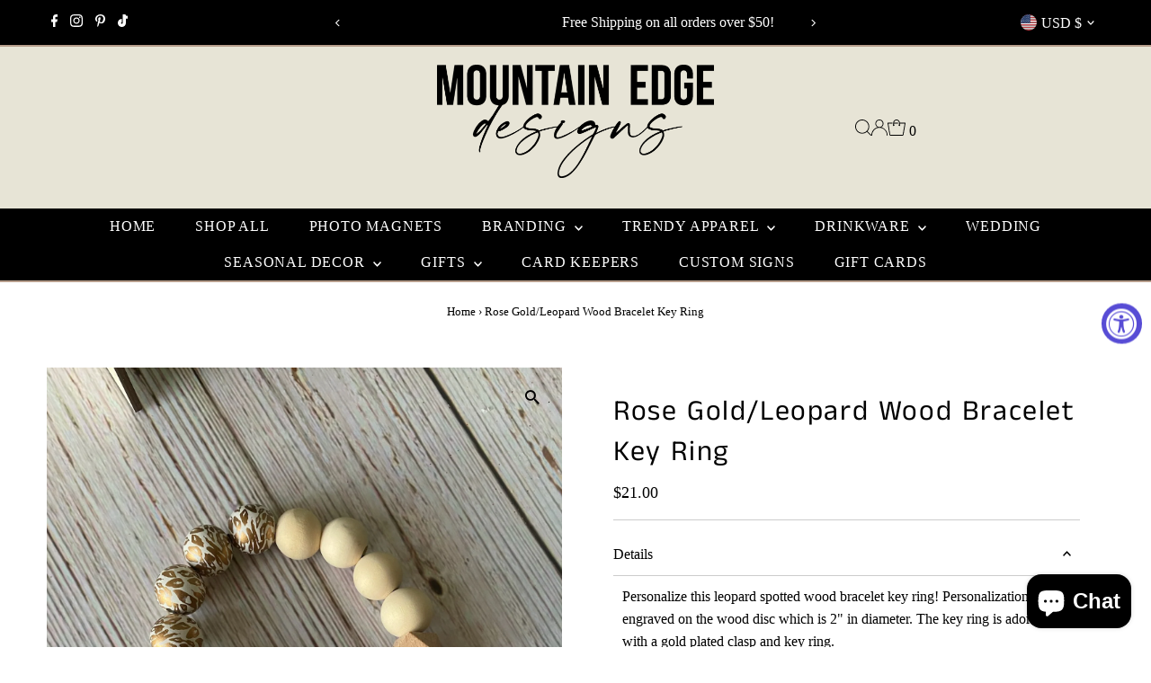

--- FILE ---
content_type: text/html; charset=UTF-8
request_url: https://app.inspon.com/dev-app/backend/api/api.php
body_size: 53
content:
{"product":{"title":"Rose Gold\/Leopard Wood Bracelet Key Ring","featuredImage":{"id":"gid:\/\/shopify\/ProductImage\/35273305096356"},"options":[{"name":"Title","values":["Yes (same choice will be engraved UNLESS noted)","No"]}],"variants":[{"id":42894619279524,"option1":"Yes (same choice will be engraved UNLESS noted)","title":"Yes (same choice will be engraved UNLESS noted)","price":"21.00"},{"id":42894619312292,"option1":"No","title":"No","price":"21.00"}]},"collection":[{"title":"Recommended products (Seguno)"},{"title":"Engraved Key Rings"}]}

--- FILE ---
content_type: text/html; charset=UTF-8
request_url: https://app.inspon.com/dev-app/backend/api/api.php
body_size: 346
content:
{"data":[{"fieldType":"combined","fieldname":"Magnets","fontColor":"#000000","textColor":"#000000","appVariant":[],"allVariants":true,"borderColor":"#cccccc","commonReqMsg":"Please fill this field, before adding to cart!","inpFieldType":"both","textFontSize":"12","tooltipColor":"#000000","allFieldsData":[{"data":{"fieldValues":["Click this box if you agree that we can use your photos to help us promote our photo magnets on social media"],"propertyName":"Checkbox","customLanguage":[],"checkboxHeading":"","conditionalLogic":false,"customPriceAddon":"","checkboxPreselect":false,"rightToLeftOption":false,"checkboxChooseText":"Unticked","checkboxPreOptions":[{"label":"Click this box if you agree that we can use your photos to help us promote our photo magnets on social media","value":"Click this box if you agree that we can use your photos to help us promote our photo magnets on social media"}],"prodPriceAddonData":[{"id":"","price":"","prodId":"","prodType":"","prodTitle":"","variantTitle":""}],"checkboxPreSelValue":"","maxFieldLengthOption":false,"textFieldCustomPrice":false,"textFieldTranslation":false,"conditionalLogicOption":"select","textFieldtoolTipOption":false,"textFieldRequiredOption":false,"conditionalLogicHasValue":"has"},"name":"","type":"checkbox"}],"inputFontSize":"14","textFieldWidth":"auto","backgroundColor":"#ffffff","allVariantValues":[],"borderRadiusSize":"0","placeholderColor":"#cccccc","productCondition":{"products":["2\" x 2\" Photo Magnets"],"condition":[],"collection":[],"prodTitleEqual":[],"prodTitleContains":[],"collectionTitleEqual":[],"collectionTitleContains":[]},"thisProductCheck":true,"thisVariantCheck":false,"allConditionCheck":false,"anyConditionCheck":false,"allConditionVariant":false,"allVariantValuesNew":[],"anyConditionVariant":false,"fieldResizeDisabled":false,"thisCollectionCheck":false,"defaultTextfieldFont":"1","noneConditionVariant":false,"selectedProductsdata":[{"id":"10216444166308","title":"2\" x 2\" Photo Magnets"}],"showOnAllFieldsCheck":false,"selectedCollectionsData":[],"data_id":"113046"}],"image_record":0,"notesAttr":"{\"notes\":false,\"buynowbutton\":false,\"anounceUpd\":false, \"newInstall\": true}","themeVersion":"1.0 theme"}